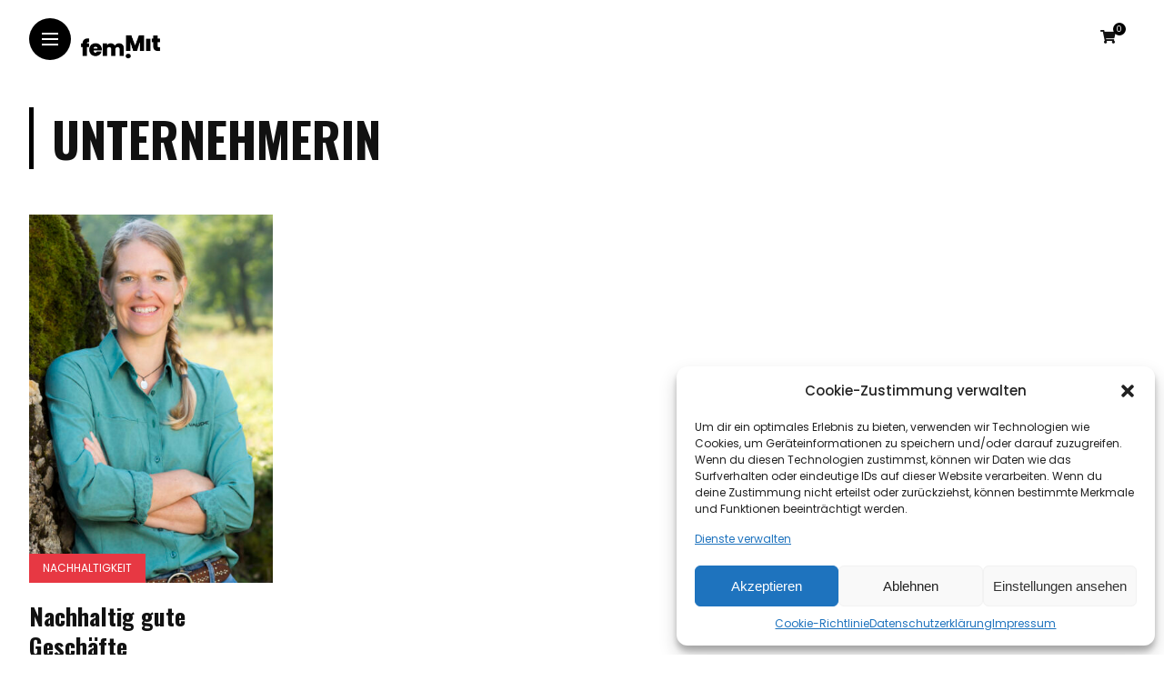

--- FILE ---
content_type: text/html; charset=UTF-8
request_url: https://femmit-mag.de/tag/unternehmerin/
body_size: 14056
content:
<!DOCTYPE html>
<html itemscope itemtype="http://schema.org/WebPage" prefix="og: http://ogp.me/ns#" lang="de">
<head>
    <meta charset="UTF-8">
    <meta http-equiv="X-UA-Compatible" content="IE=edge">
    <meta name="viewport" content="width=device-width, initial-scale=1">
    <link rel="profile" href="http://gmpg.org/xfn/11" />
    <link rel="pingback" href="https://femmit-mag.de/xmlrpc.php">
		
    <title>Unternehmerin &#8211; femMit</title>
<meta name='robots' content='max-image-preview:large' />
<link rel='dns-prefetch' href='//js.stripe.com' />
<link rel="alternate" type="application/rss+xml" title="femMit &raquo; Feed" href="https://femmit-mag.de/feed/" />
<link rel="alternate" type="application/rss+xml" title="femMit &raquo; Kommentar-Feed" href="https://femmit-mag.de/comments/feed/" />
<link rel="alternate" type="application/rss+xml" title="femMit &raquo; Unternehmerin Schlagwort-Feed" href="https://femmit-mag.de/tag/unternehmerin/feed/" />
<script type="text/javascript">
/* <![CDATA[ */
window._wpemojiSettings = {"baseUrl":"https:\/\/s.w.org\/images\/core\/emoji\/15.0.3\/72x72\/","ext":".png","svgUrl":"https:\/\/s.w.org\/images\/core\/emoji\/15.0.3\/svg\/","svgExt":".svg","source":{"concatemoji":"https:\/\/femmit-mag.de\/wp-includes\/js\/wp-emoji-release.min.js?ver=6.6.4"}};
/*! This file is auto-generated */
!function(i,n){var o,s,e;function c(e){try{var t={supportTests:e,timestamp:(new Date).valueOf()};sessionStorage.setItem(o,JSON.stringify(t))}catch(e){}}function p(e,t,n){e.clearRect(0,0,e.canvas.width,e.canvas.height),e.fillText(t,0,0);var t=new Uint32Array(e.getImageData(0,0,e.canvas.width,e.canvas.height).data),r=(e.clearRect(0,0,e.canvas.width,e.canvas.height),e.fillText(n,0,0),new Uint32Array(e.getImageData(0,0,e.canvas.width,e.canvas.height).data));return t.every(function(e,t){return e===r[t]})}function u(e,t,n){switch(t){case"flag":return n(e,"\ud83c\udff3\ufe0f\u200d\u26a7\ufe0f","\ud83c\udff3\ufe0f\u200b\u26a7\ufe0f")?!1:!n(e,"\ud83c\uddfa\ud83c\uddf3","\ud83c\uddfa\u200b\ud83c\uddf3")&&!n(e,"\ud83c\udff4\udb40\udc67\udb40\udc62\udb40\udc65\udb40\udc6e\udb40\udc67\udb40\udc7f","\ud83c\udff4\u200b\udb40\udc67\u200b\udb40\udc62\u200b\udb40\udc65\u200b\udb40\udc6e\u200b\udb40\udc67\u200b\udb40\udc7f");case"emoji":return!n(e,"\ud83d\udc26\u200d\u2b1b","\ud83d\udc26\u200b\u2b1b")}return!1}function f(e,t,n){var r="undefined"!=typeof WorkerGlobalScope&&self instanceof WorkerGlobalScope?new OffscreenCanvas(300,150):i.createElement("canvas"),a=r.getContext("2d",{willReadFrequently:!0}),o=(a.textBaseline="top",a.font="600 32px Arial",{});return e.forEach(function(e){o[e]=t(a,e,n)}),o}function t(e){var t=i.createElement("script");t.src=e,t.defer=!0,i.head.appendChild(t)}"undefined"!=typeof Promise&&(o="wpEmojiSettingsSupports",s=["flag","emoji"],n.supports={everything:!0,everythingExceptFlag:!0},e=new Promise(function(e){i.addEventListener("DOMContentLoaded",e,{once:!0})}),new Promise(function(t){var n=function(){try{var e=JSON.parse(sessionStorage.getItem(o));if("object"==typeof e&&"number"==typeof e.timestamp&&(new Date).valueOf()<e.timestamp+604800&&"object"==typeof e.supportTests)return e.supportTests}catch(e){}return null}();if(!n){if("undefined"!=typeof Worker&&"undefined"!=typeof OffscreenCanvas&&"undefined"!=typeof URL&&URL.createObjectURL&&"undefined"!=typeof Blob)try{var e="postMessage("+f.toString()+"("+[JSON.stringify(s),u.toString(),p.toString()].join(",")+"));",r=new Blob([e],{type:"text/javascript"}),a=new Worker(URL.createObjectURL(r),{name:"wpTestEmojiSupports"});return void(a.onmessage=function(e){c(n=e.data),a.terminate(),t(n)})}catch(e){}c(n=f(s,u,p))}t(n)}).then(function(e){for(var t in e)n.supports[t]=e[t],n.supports.everything=n.supports.everything&&n.supports[t],"flag"!==t&&(n.supports.everythingExceptFlag=n.supports.everythingExceptFlag&&n.supports[t]);n.supports.everythingExceptFlag=n.supports.everythingExceptFlag&&!n.supports.flag,n.DOMReady=!1,n.readyCallback=function(){n.DOMReady=!0}}).then(function(){return e}).then(function(){var e;n.supports.everything||(n.readyCallback(),(e=n.source||{}).concatemoji?t(e.concatemoji):e.wpemoji&&e.twemoji&&(t(e.twemoji),t(e.wpemoji)))}))}((window,document),window._wpemojiSettings);
/* ]]> */
</script>
<link rel='stylesheet' id='owl-carousel-css' href='https://femmit-mag.de/wp-content/themes/anymag/assets/css/owl.carousel.css?ver=2.3.4' type='text/css' media='all' />
<link rel='stylesheet' id='fontawesome-css' href='https://femmit-mag.de/wp-content/themes/anymag/assets/fonts/fontawesome-5.13.0/css/all.min.css?ver=5.13.0' type='text/css' media='all' />
<link rel='stylesheet' id='simplebar-css' href='https://femmit-mag.de/wp-content/themes/anymag/assets/css/simple-bar.css?ver=2.2.1' type='text/css' media='all' />
<link rel='stylesheet' id='interlace-css-css' href='https://femmit-mag.de/wp-content/themes/anymag/assets/css/interlace.css?ver=2.2.1' type='text/css' media='all' />
<link rel='stylesheet' id='anymag-main-css' href='https://femmit-mag.de/wp-content/themes/anymag/style.css?ver=1.0' type='text/css' media='all' />
<style id='anymag-main-inline-css' type='text/css'>
body,input,.button,.content-part .post-meta,.widget_recent_entries span,.sidebar ul li.cat-item,.list-date,.latest-posts-meta,.post-meta,.slider-list-meta,.sidebar .widget_recent_comments .recentcomments .url,input,select,textarea {font-family:Poppins;}body,#hidden-sidebar.active .widgets-side,.magcover,.post-format,#top-bar-right,.turn-left {background:#fff;} .searchform-overlay {background-color:rgba(255,255,255,0.95);}body p {font-size:15px;line-height:1.6em; letter-spacing:0px;}h1,h2,h3,h4,h5,h6,.widget_recent_entries ul li a,.widget_recent_comments ul li a,.sidebar .widget-title,.post-readmore a,.intro-line h1,.sidebar .recentcomments a {font-family:Oswald;color:#111111;}a,.post-content a,.sidebar a,.post-comments span.reply a,.sidebar .widget a,.sidebar .widget.widget_archive li a {color:#111111;}a:hover,.post-content a:hover,.sidebar a:hover,.post-comments span.reply a:hover,.sidebar .widget ul li a:hover,.sidebar .widget.widget_archive li a:hover {color:#999999;} .post-title,.post-title a {font-size:26px; font-weight:800; line-height:1.3em; letter-spacing:0px;} .slide-title,.slide-title h2 a {font-size:31px; font-weight:800; letter-spacing:0px;} .slide-item {height:382px; } .page-title,.post-header h1,.item-related h5 a,.entry-title,.random-ttl a,.feat-categ-item .content-part h5 a,.sidebar .widget_recent_entries ul li a,.sidebar .widget-content .img-button,.sidebar .widget_recent_comments .recentcomments > a,.sidebar .latest-posts .latest-posts-item a {font-weight:800; } .top-menu-button,#nav-wrapper .simplebar-track.simplebar-vertical {background:#000000;}#nav-wrapper .simplebar-scrollbar::before {background:#111111} .nav-panel {background:#f4f4f4;}#nav-wrapper .nav-menu li a,.slicknav_nav li a {font-family:Oswald;font-size:33px;font-weight:800; } .magcover,.f-width #site-header {width:44%;} .magcontent,.f-width.nav-open #footer {width:56%; } .magheader {width:56%; } .f-width.nav-open #main-area {margin-left:44%;} .cover-logo {width:35%; } .single .cover-logo {width:35%;} .overlay,.post-overlay {opacity:.0; background:#000000} .fold-shadow-right,.fold-shadow-left,.fold-shadow {opacity:.0} .nav-panel .fold-shadow-left {opacity:.0}#nav-wrapper .nav-menu li a,.sub-menu-toggle::after,#nav-wrapper ul.nav-menu ul a,.slicknav_nav a,#top-search a.search {color:#111111;}#nav-wrapper .nav-menu li a:hover,#nav-wrapper .nav-menu li a:hover:after,#topbar-social-links a:hover,.slicknav_nav a:hover,.sticky-social a:hover,.sticky-subscribe a:hover,.current-menu-item > a {color:#fff!important;}#nav-wrapper .nav-menu li a {background:linear-gradient(to bottom,transparent 62%,#000000 0) left bottom/0 400% no-repeat; }#nav-wrapper .current-menu-item > a {background:#000000!important; }body,.post-list-entry p,.post-entry .post-meta li,.post-content,.post-author,.thecomment p,.latest-posts-meta,#post-navigation span,.sidebar .widget_recent_comments ul,.widget_meta li a,.about-content,.sidebar .widget_recent_comments .recentcomments .url,.comment-text .date,.post-navigation span,.searchform-overlay p,.searchform-overlay .search-field,.searchform-overlay .search-button,input,select,.hidden-sidebar-button a.open-hidden-sidebar,textarea {color:#787878;} .post-content h1,.post-content h2,.post-content h3,.post-content h4,.post-content h5,.post-content h6,.post-content blockquote,.comment-text blockquote,blockquote::before,.post-title,.post-title a,.about-title,.page-title,.post-header h1,.random-ttl a,.feat-title a,.item-related h5 a,.about-title,.about-content h5,.entry-title,.post-readmore a,.category-box h1,#post-navigation h6,.header-social-links a,.postnav-noimage .navprev::after,.postnav-noimage .navnext::after,.sidebar .widget-title,.sidebar .latest-posts-text h4 a,.sidebar .widget_recent_entries a,.sidebar .recentcomments a,.sidebar .widget-content .img-button,.thecomment .comment-text h6.author,.thecomment .comment-text h6.author a,#respond h,label {color:#111111;} .post-title:hover,.post-title a:hover,.random-ttl a:hover,.feat-title a:hover,.post-readmore a:hover,.item-related h5 a:hover,.post-navigation a:hover h6,.sidebar .latest-posts .latest-posts-text h4 a:hover,.sidebar .widget_recent_entries ul li a:hover,.sidebar #recentcomments li a:hover,.header-social-links a:hover {color:#999999;} .post-item .image-part,.owl-stage-outer,.random-image,.feat-categ-item .image-part,.category-wid .category-img,.about-img{border-radius:0px; } .post-item .image-part,.post-list .post-item .image-part {height:405px; } .entry-title {font-size:64px;line-height:1em; letter-spacing:1px; } .underline a {background:linear-gradient(to bottom,transparent 62%,#e73843 0) left bottom/0 20% no-repeat; } .section-title h4,.author-content {border-left:3px solid #000000; }content-part .post-meta,.content-part .post-meta a,.post-meta li,.post-meta li span,.post-entry .post-meta a,.widget-date {color:#111111;}ul.post-meta li:not(:last-child)::after {background:#000000;} .content-part .post-meta a:hover,.sidebar .widget .tagcloud a:hover,.post-tags a:hover,.post-entry .post-meta a:hover {color:#999999;} .owl-prev:hover i,.owl-next:hover i,.widget li > .narrow i,.error404 h1 span,.intro-line h1 i,.intro-line h1 b,.intro-line h1 em,.intro-line h1 strong {color:#000000;} .post-categs-box .categ a,.single-categs-box .categ a {background:#e73843;} .post-categs .categ a,.single-categs .categ a,.sidebar ul li.cat-item a,.sidebar ul li.cat-item a:hover {color:#e73843;}blockquote {border-left:3px solid #000000; } .category-box h1 {border-left:5px solid #000000; } .post-format {color:#e73843; } .post-tags a,.sidebar .widget .tagcloud a {background:#f2f2f2!important; color:#787878!important; } .post-readmore i,.post-comments .reply i {color:#e73843!important; } .related-posts-cover-title h4 {border-bottom:3px solid #000000; } .sidebar .widget-title,.random-posts-title h3 {border-left:3px solid #000000; } .wp-block-search button,input[type='submit'],input.button {font-family:Oswald;background:#e73843!important; color:#fff!important; } .wp-block-search button:hover,input[type="submit"]:hover,input.button:hover {background:#e73843!important; color:#ffffff!important; } .wp-block-button a.wp-block-button__link {background-color:#e73843; color:#ffffff; border:2px solid #e73843; } .wp-block-button.is-style-outline a.wp-block-button__link {border:2px solid #e73843; } .wp-block-button a.wp-block-button__link:hover,.wp-block-button.is-style-outline a.wp-block-button__link:hover {background-color:#e73843; color:#ffffff; border:2px solid #e73843; } .pagination .page-numbers.current,.pagination-post > span {background:#e73843; color:#ffffff; } .navigation.pagination .nav-links a {background:#eeeeee; color:#787878; } .navigation.pagination .nav-links a:hover {background:#e8e8e8; color:#111111; } .intro-line {width:57%;} .intro-line h1 {font-size:26px; }#footer {background:#fafafa;}#footer,#footer-copyright {color:#989898;}#footer a {color:#111111;}#footer a:hover {color:#989898!important;} .single-product.woocommerce #site-header {width:44%;} .woocommerce ul.product_list_widget li a,.woocommerce .comment-respond .comment-reply-title,.woocommerce table.shop_table td.product-name a,.woocommerce ul.product_list_widget li a,.woocommerce .comment-respond .comment-reply-title,.woocommerce table.shop_table td.product-name,.woocommerce table.shop_table td.product-name a {font-family:Oswald;} .woocommerce table.shop_table td.product-name a,.woocommerce-checkout label,.woocommerce table.shop_table td.product-name,.woocommerce table.shop_table td.product-name a,.woocommerce table.shop_table tfoot td,.woocommerce-cart table.shop_table td.product-subtotal .amount,.woocommerce-Price-amount .amount,.order-total .amount,.woocommerce form .form-row label,.woocommerce-MyAccount-navigation-link a{color:#111111;} .woocommerce-MyAccount-navigation-link .is-active a {color:#000000!important; } .woocommerce ul.products li.product .price,.woocommerce div.product p.price,.woocommerce .product-remove a.remove,.cart-subtotal .amount,.cart-contents i {color:#111111!important;} .woocommerce .product-item .product-image{border-radius:0px; } .cart-contents .cart-count,.woocommerce span.onsale {background:#000000!important; } .woocommerce ul.products li.product .button:hover,.woocommerce div.product form.cart .button:hover {background:#e73843!important;color:#ffffff!important;} .woocommerce .star-rating {color:#000000!important; } .woocommerce .widget_price_filter .ui-slider .ui-slider-handle {background-color:#000000!important; } .woocommerce-page.woocommerce ul.products li.product .button,.woocommerce-page.woocommerce-cart .wc-proceed-to-checkout a.checkout-button,.woocommerce-page.woocommerce div.product form.cart .button,.woocommerce #payment #place_order,.woocommerce a.button {background:#e73843!important; border:1px solid #e73843!important; color:#fff!important; } .woocommerce a.button:hover,.woocommerce #respond input#submit.alt:hover,.woocommerce a.button.alt:hover,.woocommerce button.button.alt:hover,.woocommerce input.button.alt:hover,.woocommerce-page.woocommerce ul.products li.product .button:hover,.woocommerce button.button:hover {background:#e73843!important;border:1px solid #e73843!important; color:#ffffff!important;} .woocommerce-page .woocommerce a.button,.woocommerce-page .woocommerce button.button,.woocommerce-page .woocommerce input.button {border:1px solid #e73843!important; } .woocommerce .product-title a,.woocommerce .loop-product-title a h6,.woocommerce div.product .product_title,.woocommerce-MyAccount-navigation-link a {color:#111111;} .woocommerce .product-title a:hover,.woocommerce .loop-product-title a h6:hover,.woocommerce .product-name a:hover.woocommerce-MyAccount-navigation-link a:hover {color:#999999;} .woocommerce button,.woocommerce .cart .button,.woocommerce .cart input.button,.woocommerce .comment-reply-title {font-family:Poppins!important;} .woocommerce div.product .woocommerce-tabs ul.tabs li.active {border-bottom:3px solid #e73843!important;} .select2-container--default .select2-selection--single .select2-selection__rendered,.woocommerce-info,.woocommerce table.shop_table th,.woocommerce div.product .woocommerce-tabs ul.tabs li a {color:#787878!important;} .woocommerce-message::before,.woocommerce-error::before,.woocommerce-info::before {color:#e73843!important; } .woocommerce table.shop_table th,.woocommerce-tabs ul.tabs li.active a,.woocommerce div.product .woocommerce-tabs ul.tabs li.active a {color:#111111!important;} .select2-container--default,.select2-selection--single,.select2-selection__rendered,select2-dropdown,.select2-dropdown--below {background:#fff!important;} .woocommerce nav.woocommerce-pagination ul li span.current {background:#e73843!important; color:#ffffff!important; } .woocommerce nav.woocommerce-pagination ul li a {background:#eeeeee!important; color:#787878!important; } .woocommerce nav.woocommerce-pagination ul li a:hover {background:#e8e8e8!important; color:#111111!important; }
</style>
<link rel='stylesheet' id='anymag-responsive-css' href='https://femmit-mag.de/wp-content/themes/anymag/assets/css/responsive.css?ver=1.0' type='text/css' media='all' />
<link rel='stylesheet' id='widgets-fonts-css' href='https://femmit-mag.de/wp-content/uploads/fonts/0c4938efaee750dba1b3474ad2571ad3/font.css?v=1667341375' type='text/css' media='all' />
<link rel='stylesheet' id='sbi_styles-css' href='https://femmit-mag.de/wp-content/plugins/instagram-feed/css/sbi-styles.min.css?ver=6.5.0' type='text/css' media='all' />
<style id='wp-emoji-styles-inline-css' type='text/css'>

	img.wp-smiley, img.emoji {
		display: inline !important;
		border: none !important;
		box-shadow: none !important;
		height: 1em !important;
		width: 1em !important;
		margin: 0 0.07em !important;
		vertical-align: -0.1em !important;
		background: none !important;
		padding: 0 !important;
	}
</style>
<link rel='stylesheet' id='wp-block-library-css' href='https://femmit-mag.de/wp-includes/css/dist/block-library/style.min.css?ver=6.6.4' type='text/css' media='all' />
<style id='classic-theme-styles-inline-css' type='text/css'>
/*! This file is auto-generated */
.wp-block-button__link{color:#fff;background-color:#32373c;border-radius:9999px;box-shadow:none;text-decoration:none;padding:calc(.667em + 2px) calc(1.333em + 2px);font-size:1.125em}.wp-block-file__button{background:#32373c;color:#fff;text-decoration:none}
</style>
<style id='global-styles-inline-css' type='text/css'>
:root{--wp--preset--aspect-ratio--square: 1;--wp--preset--aspect-ratio--4-3: 4/3;--wp--preset--aspect-ratio--3-4: 3/4;--wp--preset--aspect-ratio--3-2: 3/2;--wp--preset--aspect-ratio--2-3: 2/3;--wp--preset--aspect-ratio--16-9: 16/9;--wp--preset--aspect-ratio--9-16: 9/16;--wp--preset--color--black: #000000;--wp--preset--color--cyan-bluish-gray: #abb8c3;--wp--preset--color--white: #ffffff;--wp--preset--color--pale-pink: #f78da7;--wp--preset--color--vivid-red: #cf2e2e;--wp--preset--color--luminous-vivid-orange: #ff6900;--wp--preset--color--luminous-vivid-amber: #fcb900;--wp--preset--color--light-green-cyan: #7bdcb5;--wp--preset--color--vivid-green-cyan: #00d084;--wp--preset--color--pale-cyan-blue: #8ed1fc;--wp--preset--color--vivid-cyan-blue: #0693e3;--wp--preset--color--vivid-purple: #9b51e0;--wp--preset--gradient--vivid-cyan-blue-to-vivid-purple: linear-gradient(135deg,rgba(6,147,227,1) 0%,rgb(155,81,224) 100%);--wp--preset--gradient--light-green-cyan-to-vivid-green-cyan: linear-gradient(135deg,rgb(122,220,180) 0%,rgb(0,208,130) 100%);--wp--preset--gradient--luminous-vivid-amber-to-luminous-vivid-orange: linear-gradient(135deg,rgba(252,185,0,1) 0%,rgba(255,105,0,1) 100%);--wp--preset--gradient--luminous-vivid-orange-to-vivid-red: linear-gradient(135deg,rgba(255,105,0,1) 0%,rgb(207,46,46) 100%);--wp--preset--gradient--very-light-gray-to-cyan-bluish-gray: linear-gradient(135deg,rgb(238,238,238) 0%,rgb(169,184,195) 100%);--wp--preset--gradient--cool-to-warm-spectrum: linear-gradient(135deg,rgb(74,234,220) 0%,rgb(151,120,209) 20%,rgb(207,42,186) 40%,rgb(238,44,130) 60%,rgb(251,105,98) 80%,rgb(254,248,76) 100%);--wp--preset--gradient--blush-light-purple: linear-gradient(135deg,rgb(255,206,236) 0%,rgb(152,150,240) 100%);--wp--preset--gradient--blush-bordeaux: linear-gradient(135deg,rgb(254,205,165) 0%,rgb(254,45,45) 50%,rgb(107,0,62) 100%);--wp--preset--gradient--luminous-dusk: linear-gradient(135deg,rgb(255,203,112) 0%,rgb(199,81,192) 50%,rgb(65,88,208) 100%);--wp--preset--gradient--pale-ocean: linear-gradient(135deg,rgb(255,245,203) 0%,rgb(182,227,212) 50%,rgb(51,167,181) 100%);--wp--preset--gradient--electric-grass: linear-gradient(135deg,rgb(202,248,128) 0%,rgb(113,206,126) 100%);--wp--preset--gradient--midnight: linear-gradient(135deg,rgb(2,3,129) 0%,rgb(40,116,252) 100%);--wp--preset--font-size--small: 13px;--wp--preset--font-size--medium: 20px;--wp--preset--font-size--large: 36px;--wp--preset--font-size--x-large: 42px;--wp--preset--spacing--20: 0.44rem;--wp--preset--spacing--30: 0.67rem;--wp--preset--spacing--40: 1rem;--wp--preset--spacing--50: 1.5rem;--wp--preset--spacing--60: 2.25rem;--wp--preset--spacing--70: 3.38rem;--wp--preset--spacing--80: 5.06rem;--wp--preset--shadow--natural: 6px 6px 9px rgba(0, 0, 0, 0.2);--wp--preset--shadow--deep: 12px 12px 50px rgba(0, 0, 0, 0.4);--wp--preset--shadow--sharp: 6px 6px 0px rgba(0, 0, 0, 0.2);--wp--preset--shadow--outlined: 6px 6px 0px -3px rgba(255, 255, 255, 1), 6px 6px rgba(0, 0, 0, 1);--wp--preset--shadow--crisp: 6px 6px 0px rgba(0, 0, 0, 1);}:where(.is-layout-flex){gap: 0.5em;}:where(.is-layout-grid){gap: 0.5em;}body .is-layout-flex{display: flex;}.is-layout-flex{flex-wrap: wrap;align-items: center;}.is-layout-flex > :is(*, div){margin: 0;}body .is-layout-grid{display: grid;}.is-layout-grid > :is(*, div){margin: 0;}:where(.wp-block-columns.is-layout-flex){gap: 2em;}:where(.wp-block-columns.is-layout-grid){gap: 2em;}:where(.wp-block-post-template.is-layout-flex){gap: 1.25em;}:where(.wp-block-post-template.is-layout-grid){gap: 1.25em;}.has-black-color{color: var(--wp--preset--color--black) !important;}.has-cyan-bluish-gray-color{color: var(--wp--preset--color--cyan-bluish-gray) !important;}.has-white-color{color: var(--wp--preset--color--white) !important;}.has-pale-pink-color{color: var(--wp--preset--color--pale-pink) !important;}.has-vivid-red-color{color: var(--wp--preset--color--vivid-red) !important;}.has-luminous-vivid-orange-color{color: var(--wp--preset--color--luminous-vivid-orange) !important;}.has-luminous-vivid-amber-color{color: var(--wp--preset--color--luminous-vivid-amber) !important;}.has-light-green-cyan-color{color: var(--wp--preset--color--light-green-cyan) !important;}.has-vivid-green-cyan-color{color: var(--wp--preset--color--vivid-green-cyan) !important;}.has-pale-cyan-blue-color{color: var(--wp--preset--color--pale-cyan-blue) !important;}.has-vivid-cyan-blue-color{color: var(--wp--preset--color--vivid-cyan-blue) !important;}.has-vivid-purple-color{color: var(--wp--preset--color--vivid-purple) !important;}.has-black-background-color{background-color: var(--wp--preset--color--black) !important;}.has-cyan-bluish-gray-background-color{background-color: var(--wp--preset--color--cyan-bluish-gray) !important;}.has-white-background-color{background-color: var(--wp--preset--color--white) !important;}.has-pale-pink-background-color{background-color: var(--wp--preset--color--pale-pink) !important;}.has-vivid-red-background-color{background-color: var(--wp--preset--color--vivid-red) !important;}.has-luminous-vivid-orange-background-color{background-color: var(--wp--preset--color--luminous-vivid-orange) !important;}.has-luminous-vivid-amber-background-color{background-color: var(--wp--preset--color--luminous-vivid-amber) !important;}.has-light-green-cyan-background-color{background-color: var(--wp--preset--color--light-green-cyan) !important;}.has-vivid-green-cyan-background-color{background-color: var(--wp--preset--color--vivid-green-cyan) !important;}.has-pale-cyan-blue-background-color{background-color: var(--wp--preset--color--pale-cyan-blue) !important;}.has-vivid-cyan-blue-background-color{background-color: var(--wp--preset--color--vivid-cyan-blue) !important;}.has-vivid-purple-background-color{background-color: var(--wp--preset--color--vivid-purple) !important;}.has-black-border-color{border-color: var(--wp--preset--color--black) !important;}.has-cyan-bluish-gray-border-color{border-color: var(--wp--preset--color--cyan-bluish-gray) !important;}.has-white-border-color{border-color: var(--wp--preset--color--white) !important;}.has-pale-pink-border-color{border-color: var(--wp--preset--color--pale-pink) !important;}.has-vivid-red-border-color{border-color: var(--wp--preset--color--vivid-red) !important;}.has-luminous-vivid-orange-border-color{border-color: var(--wp--preset--color--luminous-vivid-orange) !important;}.has-luminous-vivid-amber-border-color{border-color: var(--wp--preset--color--luminous-vivid-amber) !important;}.has-light-green-cyan-border-color{border-color: var(--wp--preset--color--light-green-cyan) !important;}.has-vivid-green-cyan-border-color{border-color: var(--wp--preset--color--vivid-green-cyan) !important;}.has-pale-cyan-blue-border-color{border-color: var(--wp--preset--color--pale-cyan-blue) !important;}.has-vivid-cyan-blue-border-color{border-color: var(--wp--preset--color--vivid-cyan-blue) !important;}.has-vivid-purple-border-color{border-color: var(--wp--preset--color--vivid-purple) !important;}.has-vivid-cyan-blue-to-vivid-purple-gradient-background{background: var(--wp--preset--gradient--vivid-cyan-blue-to-vivid-purple) !important;}.has-light-green-cyan-to-vivid-green-cyan-gradient-background{background: var(--wp--preset--gradient--light-green-cyan-to-vivid-green-cyan) !important;}.has-luminous-vivid-amber-to-luminous-vivid-orange-gradient-background{background: var(--wp--preset--gradient--luminous-vivid-amber-to-luminous-vivid-orange) !important;}.has-luminous-vivid-orange-to-vivid-red-gradient-background{background: var(--wp--preset--gradient--luminous-vivid-orange-to-vivid-red) !important;}.has-very-light-gray-to-cyan-bluish-gray-gradient-background{background: var(--wp--preset--gradient--very-light-gray-to-cyan-bluish-gray) !important;}.has-cool-to-warm-spectrum-gradient-background{background: var(--wp--preset--gradient--cool-to-warm-spectrum) !important;}.has-blush-light-purple-gradient-background{background: var(--wp--preset--gradient--blush-light-purple) !important;}.has-blush-bordeaux-gradient-background{background: var(--wp--preset--gradient--blush-bordeaux) !important;}.has-luminous-dusk-gradient-background{background: var(--wp--preset--gradient--luminous-dusk) !important;}.has-pale-ocean-gradient-background{background: var(--wp--preset--gradient--pale-ocean) !important;}.has-electric-grass-gradient-background{background: var(--wp--preset--gradient--electric-grass) !important;}.has-midnight-gradient-background{background: var(--wp--preset--gradient--midnight) !important;}.has-small-font-size{font-size: var(--wp--preset--font-size--small) !important;}.has-medium-font-size{font-size: var(--wp--preset--font-size--medium) !important;}.has-large-font-size{font-size: var(--wp--preset--font-size--large) !important;}.has-x-large-font-size{font-size: var(--wp--preset--font-size--x-large) !important;}
:where(.wp-block-post-template.is-layout-flex){gap: 1.25em;}:where(.wp-block-post-template.is-layout-grid){gap: 1.25em;}
:where(.wp-block-columns.is-layout-flex){gap: 2em;}:where(.wp-block-columns.is-layout-grid){gap: 2em;}
:root :where(.wp-block-pullquote){font-size: 1.5em;line-height: 1.6;}
</style>
<link rel='stylesheet' id='contact-form-7-css' href='https://femmit-mag.de/wp-content/plugins/contact-form-7/includes/css/styles.css?ver=5.9.8' type='text/css' media='all' />
<link rel='stylesheet' id='wpedon-css' href='https://femmit-mag.de/wp-content/plugins/easy-paypal-donation//assets/css/wpedon.css?ver=1.4.2' type='text/css' media='all' />
<link rel='stylesheet' id='woocommerce-layout-css' href='https://femmit-mag.de/wp-content/plugins/woocommerce/assets/css/woocommerce-layout.css?ver=9.0.2' type='text/css' media='all' />
<link rel='stylesheet' id='woocommerce-smallscreen-css' href='https://femmit-mag.de/wp-content/plugins/woocommerce/assets/css/woocommerce-smallscreen.css?ver=9.0.2' type='text/css' media='only screen and (max-width: 768px)' />
<link rel='stylesheet' id='woocommerce-general-css' href='https://femmit-mag.de/wp-content/plugins/woocommerce/assets/css/woocommerce.css?ver=9.0.2' type='text/css' media='all' />
<style id='woocommerce-inline-inline-css' type='text/css'>
.woocommerce form .form-row .required { visibility: visible; }
</style>
<link rel='stylesheet' id='wp-job-manager-job-listings-css' href='https://femmit-mag.de/wp-content/plugins/wp-job-manager/assets/dist/css/job-listings.css?ver=598383a28ac5f9f156e4' type='text/css' media='all' />
<link rel='stylesheet' id='cmplz-general-css' href='https://femmit-mag.de/wp-content/plugins/complianz-gdpr/assets/css/cookieblocker.min.css?ver=1720007888' type='text/css' media='all' />
<link rel='stylesheet' id='google-fonts-anymag-css' href='https://femmit-mag.de/wp-content/uploads/fonts/06c2c6b8dae2831a83b45404ff2173c2/font.css?v=1667341378' type='text/css' media='all' />
<link rel='stylesheet' id='anymag-woocommerce-css' href='https://femmit-mag.de/wp-content/themes/anymag/assets/css/woocommerce.css?ver=1.0' type='text/css' media='all' />
<link rel='stylesheet' id='newsletter-css' href='https://femmit-mag.de/wp-content/plugins/newsletter/style.css?ver=8.4.7' type='text/css' media='all' />
<link rel='stylesheet' id='woocommerce-gzd-layout-css' href='https://femmit-mag.de/wp-content/plugins/woocommerce-germanized/build/static/layout-styles.css?ver=3.17.4' type='text/css' media='all' />
<style id='woocommerce-gzd-layout-inline-css' type='text/css'>
.woocommerce-checkout .shop_table { background-color: #eeeeee; } .product p.deposit-packaging-type { font-size: 1.25em !important; } p.woocommerce-shipping-destination { display: none; }
                .wc-gzd-nutri-score-value-a {
                    background: url(https://femmit-mag.de/wp-content/plugins/woocommerce-germanized/assets/images/nutri-score-a.svg) no-repeat;
                }
                .wc-gzd-nutri-score-value-b {
                    background: url(https://femmit-mag.de/wp-content/plugins/woocommerce-germanized/assets/images/nutri-score-b.svg) no-repeat;
                }
                .wc-gzd-nutri-score-value-c {
                    background: url(https://femmit-mag.de/wp-content/plugins/woocommerce-germanized/assets/images/nutri-score-c.svg) no-repeat;
                }
                .wc-gzd-nutri-score-value-d {
                    background: url(https://femmit-mag.de/wp-content/plugins/woocommerce-germanized/assets/images/nutri-score-d.svg) no-repeat;
                }
                .wc-gzd-nutri-score-value-e {
                    background: url(https://femmit-mag.de/wp-content/plugins/woocommerce-germanized/assets/images/nutri-score-e.svg) no-repeat;
                }
            
</style>
<script type="text/javascript" src="https://femmit-mag.de/wp-includes/js/jquery/jquery.min.js?ver=3.7.1" id="jquery-core-js"></script>
<script type="text/javascript" src="https://femmit-mag.de/wp-includes/js/jquery/jquery-migrate.min.js?ver=3.4.1" id="jquery-migrate-js"></script>
<script type="text/javascript" id="sumosubscriptions-single-product-page-js-extra">
/* <![CDATA[ */
var sumosubscriptions_single_product_page = {"wp_ajax_url":"https:\/\/femmit-mag.de\/wp-admin\/admin-ajax.php","get_product_nonce":"48f286515b","get_variation_nonce":"10323f413e","product_id":"0","product_type":"","default_add_to_cart_text":"Add to cart","variation_data_template":"from-woocommerce"};
/* ]]> */
</script>
<script type="text/javascript" src="https://femmit-mag.de/wp-content/plugins/sumosubscriptions/assets/js/frontend/single-product-page.js?ver=12.6" id="sumosubscriptions-single-product-page-js"></script>
<script type="text/javascript" src="https://femmit-mag.de/wp-content/plugins/woocommerce/assets/js/jquery-blockui/jquery.blockUI.min.js?ver=2.7.0-wc.9.0.2" id="jquery-blockui-js" defer="defer" data-wp-strategy="defer"></script>
<script type="text/javascript" id="wc-add-to-cart-js-extra">
/* <![CDATA[ */
var wc_add_to_cart_params = {"ajax_url":"\/wp-admin\/admin-ajax.php","wc_ajax_url":"\/?wc-ajax=%%endpoint%%","i18n_view_cart":"Warenkorb anzeigen","cart_url":"https:\/\/femmit-mag.de\/warenkorb\/","is_cart":"","cart_redirect_after_add":"no"};
/* ]]> */
</script>
<script type="text/javascript" src="https://femmit-mag.de/wp-content/plugins/woocommerce/assets/js/frontend/add-to-cart.min.js?ver=9.0.2" id="wc-add-to-cart-js" defer="defer" data-wp-strategy="defer"></script>
<script type="text/javascript" src="https://femmit-mag.de/wp-content/plugins/woocommerce/assets/js/js-cookie/js.cookie.min.js?ver=2.1.4-wc.9.0.2" id="js-cookie-js" defer="defer" data-wp-strategy="defer"></script>
<script type="text/javascript" id="woocommerce-js-extra">
/* <![CDATA[ */
var woocommerce_params = {"ajax_url":"\/wp-admin\/admin-ajax.php","wc_ajax_url":"\/?wc-ajax=%%endpoint%%"};
/* ]]> */
</script>
<script type="text/javascript" src="https://femmit-mag.de/wp-content/plugins/woocommerce/assets/js/frontend/woocommerce.min.js?ver=9.0.2" id="woocommerce-js" defer="defer" data-wp-strategy="defer"></script>
<link rel="https://api.w.org/" href="https://femmit-mag.de/wp-json/" /><link rel="alternate" title="JSON" type="application/json" href="https://femmit-mag.de/wp-json/wp/v2/tags/700" /><link rel="EditURI" type="application/rsd+xml" title="RSD" href="https://femmit-mag.de/xmlrpc.php?rsd" />
<meta name="generator" content="WordPress 6.6.4" />
<meta name="generator" content="WooCommerce 9.0.2" />
<style type='text/css'>
				iframe.pvfw-pdf-viewer-frame{
					max-width: 100%;
					border: 0px;
				}</style>
<!-- Begin webZunder Plugin -->
<link rel="canonical" href="https://femmit-mag.de" />
<meta name="description" content="femMit-Magazin - Gesellschaftsmagazin für ein neues Miteinander"/>
<meta name="keywords" content="femMit, Magazin, Empowerment, Vorbilder, Mut, Print, Zeitschrift, Politik, Medien, Frauen, Männer, Familien, Gesellschaft, Frauen, Arbeitswelt, Finanzen, Transformation, Veränderung, Chance, Change, Shift, Workload, Gesellschaft, Gesellschaftsmagazin"/>

<!-- Open Graph -->
<meta property="og:title" content="femMit"/>
<meta property="og:description" content="femMit-Magazin - Gesellschaftsmagazin für ein neues Miteinander"/>
<meta property="og:image" content="https://femmit-mag.de/wp-content/uploads/2023/11/1173-femMit-Mag-07-titel-e1701243952725.png"/>
<meta property="og:url" content="https://femmit-mag.de" />
<meta property="og:site_name" content="femMit"/>
<meta property="og:locale" content="de"/>
<meta property="og:type" content="article"/>

<!-- Google Stuff -->
<meta itemprop="name" content="femMit">
<meta itemprop="description" content="femMit-Magazin - Gesellschaftsmagazin für ein neues Miteinander">
<meta itemprop="image" content="https://femmit-mag.de/wp-content/uploads/2023/11/1173-femMit-Mag-07-titel-e1701243952725.png">

<!-- End -->

			<style>.cmplz-hidden {
					display: none !important;
				}</style>	<noscript><style>.woocommerce-product-gallery{ opacity: 1 !important; }</style></noscript>
	<script>window.tnp_woocommerce_label = 'Zum Newsletter anmelden';window.tnp_woocommerce_checked = false;</script><link rel="icon" href="https://femmit-mag.de/wp-content/uploads/2021/01/cropped-icon-1-32x32.png" sizes="32x32" />
<link rel="icon" href="https://femmit-mag.de/wp-content/uploads/2021/01/cropped-icon-1-192x192.png" sizes="192x192" />
<link rel="apple-touch-icon" href="https://femmit-mag.de/wp-content/uploads/2021/01/cropped-icon-1-180x180.png" />
<meta name="msapplication-TileImage" content="https://femmit-mag.de/wp-content/uploads/2021/01/cropped-icon-1-270x270.png" />
		<style type="text/css" id="wp-custom-css">
			.na5108shopform .row { display: flex; flex-wrap: wrap; }
.na5108shopform [class*="col-"] { padding-left: 15px; padding-right:15px; max-width: 100%; }

.col-1 { width: calc(8.33333% - 30px); }
.col-2 { width: calc(16.66667% - 30px); }
.col-3 { width: calc(25% - 30px); }
.col-4 { width: calc(33.33333% - 30px); }
.col-5 { width: calc(41.66667% - 30px); }
.col-6 { width: calc(50% - 30px); }
.col-7 { width: calc(58.33333% - 30px); }
.col-8 { width: calc(66.66667% - 30px); }
.col-9 { width: calc(75% - 30px); }
.col-10 { width: calc(83.33333% - 30px); }
.col-11 { width: calc(91.66667% - 30px); }
.col-12 { width: calc(100% - 30px); }
@media (min-width: 768px) {
.col-md-1 { width: calc(8.33333% - 30px); }
.col-md-2 { width: calc(16.66667% - 30px); }
.col-md-3 { width: calc(25% - 30px); }
.col-md-4 { width: calc(33.33333% - 30px); }
.col-md-5 { width: calc(41.66667% - 30px); }
.col-md-6 { width: calc(50% - 30px); }
.col-md-7 { width: calc(58.33333% - 30px); }
.col-md-8 { width: calc(66.66667% - 30px); }
.col-md-9 { width: calc(75% - 30px); }
.col-md-10 { width: calc(83.33333% - 30px); }
.col-md-11 { width: calc(91.66667% - 30px); }
.col-md-12 { width: calc(100% - 30px); }
}

.woocommerce .woocommerce-Price-amount {
	float: initial;
}
.woocommerce table.shop_table .product-price {
	text-align: end;
}

/* Remove "Continue shopping"-Button */
.woocommerce-cart-form .woocommerce-cart-form__contents .actions a.button {
	display: none !important;
}

/* Change styling of "Buy now"-Button */
.woocommerce-checkout .woocommerce-checkout-review-order .wc-gzd-order-submit .wc-gzd-place-order button {
	font-size: 1rem;
	color: #fff;
	background-color: #e73843;
	border-radius: 0;	
}
.woocommerce-checkout .woocommerce-checkout-review-order .wc-gzd-order-submit .wc-gzd-place-order button:hover {
	color: #989898 !important;
}

/* Checkout-Page Newsletter Checkbox */
.woocommerce .woocommerce-checkout .tnp-nl-checkout.form-row {
	margin-bottom: 1rem;
}
.woocommerce .woocommerce-checkout .tnp-nl-checkout.form-row .tnp-nl-checkout-label {
	font-size: 1rem;
}
.woocommerce .woocommerce-checkout .tnp-nl-checkout.form-row .input-checkbox {
	display: inline-block;
}

#footer-copyright a:first-child {
	display: block;
	max-width: 15rem;
	background: #e73843;
	padding: 1rem;
	margin: .5rem auto 1rem auto;
	font-size: 1rem;
	color: #ffffff;
	text-decoration: none;
}
#footer-copyright a:first-child:hover {
	color: #989898 !important;
}

@media only screen and (min-width: 961px) {
	.single-job_listing .magcover,
	.single-job_listing .magcontent{
		width: 100%;
	}
	.single-job_listing .magcover{
		position: initial;
	}
	.single-job_listing .magcover .cover-logo{
		text-align: left;
	}
	.single-job_listing .magcover .cover-logo img{
		max-height: 4rem;
		width: auto;
	}
	
	.single-job_listing .magcover .single-post-image,
	.single-job_listing .magcover .overlay,
	.single-job_listing .magcover .social-share-cover,
	.single-job_listing .magcover .post-navigation,
	.single-job_listing .magcover .fold-shadow-left{
	display: none
	}
	.single-job_listing .magcover,
	.single-job_listing .magcover .cover-content,
	.single-job_listing .magcover .cover-wrap{
		height: initial;
	}
	.single-job_listing .magcover {
		min-height: initial;
	}
	
}

@media only screen and (max-width: 960px) {
	
	
	.single-job_listing .magcover .single-post-image,
	.single-job_listing .magcover .social-share-cover,
	.single-job_listing .magcover .post-navigation,
	.single-job_listing .magcover .fold-shadow-left{
	display: none
	}
	.single-job_listing .magcover .cover-content,
	.single-job_listing .magcover .cover-wrap{
		height: initial;
	}
	.single-job_listing .magcover {
		min-height: 5.5rem;
		height: initial;
	}
	
}		</style>
		</head>

<body data-cmplz=2 class="archive tag tag-unternehmerin tag-700 wp-custom-logo theme-anymag woocommerce-no-js anymag">

  <div class="site-wrapper f-width">
  <div class="magheader">
    <header id="site-header">
  
  <div class="top-menu-button">
    <a href="#" class="open-hidden-menu">
      <span class="bar-1"></span>
      <span class="bar-2"></span>
      <span class="bar-3"></span>
    </a>
  </div>

  <div class="top-logo">
        <a href="https://femmit-mag.de/"><img src="https://femmit-mag.de/wp-content/uploads/2022/11/femMit_logo.png" alt="femMit" /></a>
     
  </div>
  
  <div class="nav-panel">
    <div class="fold-shadow-left"></div>
    <div class="nav-header">
      <div class="menu-logo">
                <a href="https://femmit-mag.de/"><img src="https://femmit-mag.de/wp-content/uploads/2022/11/femMit_logo.png" alt="femMit" /></a>
         
      </div>
              <div class="wc-shopping-cart">
                  <a class="cart-contents" href="https://femmit-mag.de/warenkorb/" title="View your shopping cart"><i class="fas fa-shopping-cart"></i><span class="cart-count">0</span>          </a>
        </div>
          </div>
    <div id="nav-wrapper" data-simplebar>
      <div class="menu-main-menu-container"><ul id="menu-main-menu" class="nav-menu"><li id="menu-item-1256" class="menu-item menu-item-type-custom menu-item-object-custom menu-item-1256"><a href="http://www.femMit-mag.de">Startseite</a></li>
<li id="menu-item-263" class="menu-item menu-item-type-post_type menu-item-object-page menu-item-263"><a href="https://femmit-mag.de/ueber_femmit/">Über femMit</a></li>
<li id="menu-item-3540" class="menu-item menu-item-type-post_type menu-item-object-page menu-item-3540"><a href="https://femmit-mag.de/redaktion/">Redaktion</a></li>
<li id="menu-item-3071" class="menu-item menu-item-type-custom menu-item-object-custom menu-item-3071"><a href="https://femmit-mag.de/newsletter/">Newsletter</a></li>
<li id="menu-item-1709" class="menu-item menu-item-type-post_type menu-item-object-page menu-item-1709"><a href="https://femmit-mag.de/?page_id=1569">Shop &#8211; Heft kaufen</a></li>
<li id="menu-item-544" class="menu-item menu-item-type-post_type menu-item-object-page menu-item-544"><a href="https://femmit-mag.de/kontakt/">Kontakt</a></li>
<li id="menu-item-1250" class="menu-item menu-item-type-post_type menu-item-object-page menu-item-has-children menu-item-1250"><a href="https://femmit-mag.de/impressum/">Impressum</a><span class="sub-menu-toggle"></span>
<ul class="sub-menu">
	<li id="menu-item-1247" class="menu-item menu-item-type-post_type menu-item-object-page menu-item-1247"><a href="https://femmit-mag.de/allgemeine-geschaeftsbedingungen-mit-kundeninformationen/">Allgemeine Geschäftsbedingungen mit Kundeninformationen</a></li>
	<li id="menu-item-1249" class="menu-item menu-item-type-post_type menu-item-object-page menu-item-privacy-policy menu-item-1249"><a rel="privacy-policy" href="https://femmit-mag.de/datenschutzerklaerung/">Datenschutzerklärung</a></li>
	<li id="menu-item-1248" class="menu-item menu-item-type-post_type menu-item-object-page menu-item-1248"><a href="https://femmit-mag.de/widerrufsbelehrung-widerrufsformular/">Widerrufsbelehrung &#038;  Widerrufsformular</a></li>
</ul>
</li>
<li id="menu-item-3276" class="menu-item menu-item-type-post_type menu-item-object-page menu-item-3276"><a href="https://femmit-mag.de/cookie-richtlinie-eu/">Cookie-Richtlinie (EU)</a></li>
</ul></div>      <div class="menu-search">
              <div class="site-search">
          <div id="top-search">
           <a href="#" class="search"><i class="fas fa-search"></i>Search</a>
          </div>
        </div> 
            </div>
   </div>
  </div>

</header>     <header id="content-header">
  

<div id="top-bar-right">
   <div class="header-icon cart">  
    <div class="wc-shopping-cart">
          <a class="cart-contents" href="https://femmit-mag.de/warenkorb/" title="View your shopping cart"><i class="fas fa-shopping-cart"></i><span class="cart-count">0</span>      </a>
    </div>
  </div>
    
    </div>
  
</header> 
  </div>

	<div class="magcontent">
    <div class="fold-shadow"></div>
		
		  <div id="main-area" class=""> 

       
			
			<div class="category-box">
				<h1>
	        Unternehmerin 
				</h1>	
			</div>
			 <div class="posts-area">
        
          <div class="blog-posts post-grid">
                            

  <div class="post-item">
    <article id="post-3617">
     
        <div class="image-part hoverzoom">
          <div class="overlay"></div>
            
          <a href="https://femmit-mag.de/nachhaltig-gute-geschaefte/">
              
              <img width="490" height="550" src="https://femmit-mag.de/wp-content/uploads/2023/09/Antje_von_Dewitz_003-490x550.jpg" class="attachment-anymag-misc size-anymag-misc wp-post-image" alt="" decoding="async" fetchpriority="high" /> 
              
          </a>   
                        <div class="post-categs-box">
                <span class="categ"><a href="https://femmit-mag.de/category/nachhaltigkeit/" rel="category tag">Nachhaltigkeit</a></span>
              </div>
                  </div>

        <div class="content-part">
          <div class="the-content">
                                        <h2 class="post-title underline">
                <a href="https://femmit-mag.de/nachhaltig-gute-geschaefte/">Nachhaltig gute Geschäfte</a>
              </h2>
                              <div class="post-list-entry">
                  <p>Nachhaltige Outdoor-Ausstattung aus einem Familienbetrieb folgt auf Fast-Food-Global-Player - gegensätzlicher könnten zwei Preisträgerinnen nicht sein. Die Vorgängerin von VAUDE-Chefin...</p>
                </div>
                                        <ul class="post-meta">
                
                            <li class="list-date">
                <span class="post-date">12 September 2023</span>
              </li>
               
               
            </ul>
             
          </div>
        </div>
  

        </article>
  </div> 
             
                  </div>  
      </div> 
            
          </div>
    <footer id="footer">
    <div class="container">
  
       
           <div class="footer-logo">
          <a href="https://femmit-mag.de/"><img src="https://femmit-mag.de/wp-content/uploads/2022/11/femMit_logo-1.png" alt="femMit"></a>
       </div> 
        
      

          <div class="footer-social-links">
<a href="https://www.facebook.com/FemmitKonferenz" target="_blank"><i class="fab fa-facebook-f"></i></a><a href="https://twitter.com/femMit_Konf" target="_blank"><i class="fab fa-twitter"></i></a><a href="https://www.instagram.com/fem.mit/" target="_blank"><i class="fab fa-instagram"></i></a><a href="https://www.linkedin.com/company/76954437" target="_blank"><i class="fab fa-linkedin-in"></i></a></div> 
     

                <div id="footer-copyright">

        <a href="https://femmit-mag.de/newsletter/">Newsletter abonnieren</a>
© 2021 femMit Magazin<br> <br>
<a href="https://femmit-mag.de/impressum/">Impressum</a> /  <a href="https://femmit-mag.de/datenschutzerklaerung/">Datenschutz</a> / 
<a href="https://femmit-mag.de/allgemeine-geschaeftsbedingungen-mit-kundeninformationen/">AGBs</a>       </div>
       
  </div>
</footer>

<div class="searchform-overlay">
    <a href="javascript:;" class="btn-close-search"><i class="close-icon"></i></a>
    <div class="searchform">
      <p>Ich drück die Daumen, dass du findest, wonach du suchst.</p>
      <form class="search-form" method="get" action="<?echo esc_url(home_url('/')); ?>">
	<input type="text" class="search-field" placeholder="Suchen..." name="s" />
	<button class="search-button" type="submit"><i class="fa fa-search"></i></button>
</form>    </div>
</div>
  </div>
</div>  
  		<script type="text/javascript">
			jQuery(document).ready(function() {		
				var gethost = new RegExp(location.host);
				jQuery("a[href$='.pdf']").each(function() {
					if(gethost.test(jQuery(this).attr('href'))){
						var _href = jQuery(this).attr("href");
						jQuery(this).replaceWith("<a class='fullscreen-mode' href='https://femmit-mag.de/themencode-pdf-viewer/?file=" + _href +"#zoom=auto' >Fullscreen Mode</a><br><iframe class='pvfw-pdf-viewer-frame' width='100%' height='800' src='https://femmit-mag.de/themencode-pdf-viewer/?file=" + _href +"#zoom=auto&pagemode=none'></iframe>");
					} else {
						// do nothing.
					}
				});
			});
		</script>
		
<!-- Consent Management powered by Complianz | GDPR/CCPA Cookie Consent https://wordpress.org/plugins/complianz-gdpr -->
<div id="cmplz-cookiebanner-container"><div class="cmplz-cookiebanner cmplz-hidden banner-1 bottom-right-view-preferences optin cmplz-bottom-right cmplz-categories-type-view-preferences" aria-modal="true" data-nosnippet="true" role="dialog" aria-live="polite" aria-labelledby="cmplz-header-1-optin" aria-describedby="cmplz-message-1-optin">
	<div class="cmplz-header">
		<div class="cmplz-logo"></div>
		<div class="cmplz-title" id="cmplz-header-1-optin">Cookie-Zustimmung verwalten</div>
		<div class="cmplz-close" tabindex="0" role="button" aria-label="Dialog schließen">
			<svg aria-hidden="true" focusable="false" data-prefix="fas" data-icon="times" class="svg-inline--fa fa-times fa-w-11" role="img" xmlns="http://www.w3.org/2000/svg" viewBox="0 0 352 512"><path fill="currentColor" d="M242.72 256l100.07-100.07c12.28-12.28 12.28-32.19 0-44.48l-22.24-22.24c-12.28-12.28-32.19-12.28-44.48 0L176 189.28 75.93 89.21c-12.28-12.28-32.19-12.28-44.48 0L9.21 111.45c-12.28 12.28-12.28 32.19 0 44.48L109.28 256 9.21 356.07c-12.28 12.28-12.28 32.19 0 44.48l22.24 22.24c12.28 12.28 32.2 12.28 44.48 0L176 322.72l100.07 100.07c12.28 12.28 32.2 12.28 44.48 0l22.24-22.24c12.28-12.28 12.28-32.19 0-44.48L242.72 256z"></path></svg>
		</div>
	</div>

	<div class="cmplz-divider cmplz-divider-header"></div>
	<div class="cmplz-body">
		<div class="cmplz-message" id="cmplz-message-1-optin">Um dir ein optimales Erlebnis zu bieten, verwenden wir Technologien wie Cookies, um Geräteinformationen zu speichern und/oder darauf zuzugreifen. Wenn du diesen Technologien zustimmst, können wir Daten wie das Surfverhalten oder eindeutige IDs auf dieser Website verarbeiten. Wenn du deine Zustimmung nicht erteilst oder zurückziehst, können bestimmte Merkmale und Funktionen beeinträchtigt werden.</div>
		<!-- categories start -->
		<div class="cmplz-categories">
			<details class="cmplz-category cmplz-functional" >
				<summary>
						<span class="cmplz-category-header">
							<span class="cmplz-category-title">Funktional</span>
							<span class='cmplz-always-active'>
								<span class="cmplz-banner-checkbox">
									<input type="checkbox"
										   id="cmplz-functional-optin"
										   data-category="cmplz_functional"
										   class="cmplz-consent-checkbox cmplz-functional"
										   size="40"
										   value="1"/>
									<label class="cmplz-label" for="cmplz-functional-optin" tabindex="0"><span class="screen-reader-text">Funktional</span></label>
								</span>
								Immer aktiv							</span>
							<span class="cmplz-icon cmplz-open">
								<svg xmlns="http://www.w3.org/2000/svg" viewBox="0 0 448 512"  height="18" ><path d="M224 416c-8.188 0-16.38-3.125-22.62-9.375l-192-192c-12.5-12.5-12.5-32.75 0-45.25s32.75-12.5 45.25 0L224 338.8l169.4-169.4c12.5-12.5 32.75-12.5 45.25 0s12.5 32.75 0 45.25l-192 192C240.4 412.9 232.2 416 224 416z"/></svg>
							</span>
						</span>
				</summary>
				<div class="cmplz-description">
					<span class="cmplz-description-functional">Die technische Speicherung oder der Zugang ist unbedingt erforderlich für den rechtmäßigen Zweck, die Nutzung eines bestimmten Dienstes zu ermöglichen, der vom Teilnehmer oder Nutzer ausdrücklich gewünscht wird, oder für den alleinigen Zweck, die Übertragung einer Nachricht über ein elektronisches Kommunikationsnetz durchzuführen.</span>
				</div>
			</details>

			<details class="cmplz-category cmplz-preferences" >
				<summary>
						<span class="cmplz-category-header">
							<span class="cmplz-category-title">Vorlieben</span>
							<span class="cmplz-banner-checkbox">
								<input type="checkbox"
									   id="cmplz-preferences-optin"
									   data-category="cmplz_preferences"
									   class="cmplz-consent-checkbox cmplz-preferences"
									   size="40"
									   value="1"/>
								<label class="cmplz-label" for="cmplz-preferences-optin" tabindex="0"><span class="screen-reader-text">Vorlieben</span></label>
							</span>
							<span class="cmplz-icon cmplz-open">
								<svg xmlns="http://www.w3.org/2000/svg" viewBox="0 0 448 512"  height="18" ><path d="M224 416c-8.188 0-16.38-3.125-22.62-9.375l-192-192c-12.5-12.5-12.5-32.75 0-45.25s32.75-12.5 45.25 0L224 338.8l169.4-169.4c12.5-12.5 32.75-12.5 45.25 0s12.5 32.75 0 45.25l-192 192C240.4 412.9 232.2 416 224 416z"/></svg>
							</span>
						</span>
				</summary>
				<div class="cmplz-description">
					<span class="cmplz-description-preferences">Die technische Speicherung oder der Zugriff ist für den rechtmäßigen Zweck der Speicherung von Präferenzen erforderlich, die nicht vom Abonnenten oder Benutzer angefordert wurden.</span>
				</div>
			</details>

			<details class="cmplz-category cmplz-statistics" >
				<summary>
						<span class="cmplz-category-header">
							<span class="cmplz-category-title">Statistiken</span>
							<span class="cmplz-banner-checkbox">
								<input type="checkbox"
									   id="cmplz-statistics-optin"
									   data-category="cmplz_statistics"
									   class="cmplz-consent-checkbox cmplz-statistics"
									   size="40"
									   value="1"/>
								<label class="cmplz-label" for="cmplz-statistics-optin" tabindex="0"><span class="screen-reader-text">Statistiken</span></label>
							</span>
							<span class="cmplz-icon cmplz-open">
								<svg xmlns="http://www.w3.org/2000/svg" viewBox="0 0 448 512"  height="18" ><path d="M224 416c-8.188 0-16.38-3.125-22.62-9.375l-192-192c-12.5-12.5-12.5-32.75 0-45.25s32.75-12.5 45.25 0L224 338.8l169.4-169.4c12.5-12.5 32.75-12.5 45.25 0s12.5 32.75 0 45.25l-192 192C240.4 412.9 232.2 416 224 416z"/></svg>
							</span>
						</span>
				</summary>
				<div class="cmplz-description">
					<span class="cmplz-description-statistics">Die technische Speicherung oder der Zugriff, der ausschließlich zu statistischen Zwecken erfolgt.</span>
					<span class="cmplz-description-statistics-anonymous">Die technische Speicherung oder der Zugriff, der ausschließlich zu anonymen statistischen Zwecken verwendet wird. Ohne eine Vorladung, die freiwillige Zustimmung deines Internetdienstanbieters oder zusätzliche Aufzeichnungen von Dritten können die zu diesem Zweck gespeicherten oder abgerufenen Informationen allein in der Regel nicht dazu verwendet werden, dich zu identifizieren.</span>
				</div>
			</details>
			<details class="cmplz-category cmplz-marketing" >
				<summary>
						<span class="cmplz-category-header">
							<span class="cmplz-category-title">Marketing</span>
							<span class="cmplz-banner-checkbox">
								<input type="checkbox"
									   id="cmplz-marketing-optin"
									   data-category="cmplz_marketing"
									   class="cmplz-consent-checkbox cmplz-marketing"
									   size="40"
									   value="1"/>
								<label class="cmplz-label" for="cmplz-marketing-optin" tabindex="0"><span class="screen-reader-text">Marketing</span></label>
							</span>
							<span class="cmplz-icon cmplz-open">
								<svg xmlns="http://www.w3.org/2000/svg" viewBox="0 0 448 512"  height="18" ><path d="M224 416c-8.188 0-16.38-3.125-22.62-9.375l-192-192c-12.5-12.5-12.5-32.75 0-45.25s32.75-12.5 45.25 0L224 338.8l169.4-169.4c12.5-12.5 32.75-12.5 45.25 0s12.5 32.75 0 45.25l-192 192C240.4 412.9 232.2 416 224 416z"/></svg>
							</span>
						</span>
				</summary>
				<div class="cmplz-description">
					<span class="cmplz-description-marketing">Die technische Speicherung oder der Zugriff ist erforderlich, um Nutzerprofile zu erstellen, um Werbung zu versenden oder um den Nutzer auf einer Website oder über mehrere Websites hinweg zu ähnlichen Marketingzwecken zu verfolgen.</span>
				</div>
			</details>
		</div><!-- categories end -->
			</div>

	<div class="cmplz-links cmplz-information">
		<a class="cmplz-link cmplz-manage-options cookie-statement" href="#" data-relative_url="#cmplz-manage-consent-container">Optionen verwalten</a>
		<a class="cmplz-link cmplz-manage-third-parties cookie-statement" href="#" data-relative_url="#cmplz-cookies-overview">Dienste verwalten</a>
		<a class="cmplz-link cmplz-manage-vendors tcf cookie-statement" href="#" data-relative_url="#cmplz-tcf-wrapper">Verwalten von {vendor_count}-Lieferanten</a>
		<a class="cmplz-link cmplz-external cmplz-read-more-purposes tcf" target="_blank" rel="noopener noreferrer nofollow" href="https://cookiedatabase.org/tcf/purposes/">Lese mehr über diese Zwecke</a>
			</div>

	<div class="cmplz-divider cmplz-footer"></div>

	<div class="cmplz-buttons">
		<button class="cmplz-btn cmplz-accept">Akzeptieren</button>
		<button class="cmplz-btn cmplz-deny">Ablehnen</button>
		<button class="cmplz-btn cmplz-view-preferences">Einstellungen ansehen</button>
		<button class="cmplz-btn cmplz-save-preferences">Einstellungen speichern</button>
		<a class="cmplz-btn cmplz-manage-options tcf cookie-statement" href="#" data-relative_url="#cmplz-manage-consent-container">Einstellungen ansehen</a>
			</div>

	<div class="cmplz-links cmplz-documents">
		<a class="cmplz-link cookie-statement" href="#" data-relative_url="">{title}</a>
		<a class="cmplz-link privacy-statement" href="#" data-relative_url="">{title}</a>
		<a class="cmplz-link impressum" href="#" data-relative_url="">{title}</a>
			</div>

</div>
</div>
					<div id="cmplz-manage-consent" data-nosnippet="true"><button class="cmplz-btn cmplz-hidden cmplz-manage-consent manage-consent-1">Zustimmung verwalten</button>

</div><!-- Instagram Feed JS -->
<script type="text/javascript">
var sbiajaxurl = "https://femmit-mag.de/wp-admin/admin-ajax.php";
</script>
	<script type='text/javascript'>
		(function () {
			var c = document.body.className;
			c = c.replace(/woocommerce-no-js/, 'woocommerce-js');
			document.body.className = c;
		})();
	</script>
	<link rel='stylesheet' id='wc-blocks-style-css' href='https://femmit-mag.de/wp-content/plugins/woocommerce/assets/client/blocks/wc-blocks.css?ver=wc-9.0.2' type='text/css' media='all' />
<script type="text/javascript" src="https://femmit-mag.de/wp-content/themes/anymag/assets/js/jquery.slicknav.min.js?ver=6.6.4" id="slicknav-js"></script>
<script type="text/javascript" src="https://femmit-mag.de/wp-content/themes/anymag/assets/js/owl.carousel.js?ver=6.6.4" id="owl-carousel-js"></script>
<script type="text/javascript" src="https://femmit-mag.de/wp-content/themes/anymag/assets/js/fitvids.js?ver=6.6.4" id="fitvids-js"></script>
<script type="text/javascript" src="https://femmit-mag.de/wp-content/themes/anymag/assets/js/simple-bar.min.js?ver=1.0.0" id="simple-bar-js"></script>
<script type="text/javascript" src="https://femmit-mag.de/wp-content/themes/anymag/assets/js/interlace.min.js?ver=6.6.4" id="interlace-js"></script>
<script type="text/javascript" src="https://femmit-mag.de/wp-content/themes/anymag/assets/js/anymag.js?ver=6.6.4" id="anymag-scripts-js"></script>
<script type="text/javascript" src="https://femmit-mag.de/wp-includes/js/dist/hooks.min.js?ver=2810c76e705dd1a53b18" id="wp-hooks-js"></script>
<script type="text/javascript" src="https://femmit-mag.de/wp-includes/js/dist/i18n.min.js?ver=5e580eb46a90c2b997e6" id="wp-i18n-js"></script>
<script type="text/javascript" id="wp-i18n-js-after">
/* <![CDATA[ */
wp.i18n.setLocaleData( { 'text direction\u0004ltr': [ 'ltr' ] } );
/* ]]> */
</script>
<script type="text/javascript" src="https://femmit-mag.de/wp-content/plugins/contact-form-7/includes/swv/js/index.js?ver=5.9.8" id="swv-js"></script>
<script type="text/javascript" id="contact-form-7-js-extra">
/* <![CDATA[ */
var wpcf7 = {"api":{"root":"https:\/\/femmit-mag.de\/wp-json\/","namespace":"contact-form-7\/v1"}};
/* ]]> */
</script>
<script type="text/javascript" src="https://femmit-mag.de/wp-content/plugins/contact-form-7/includes/js/index.js?ver=5.9.8" id="contact-form-7-js"></script>
<script type="text/javascript" src="https://js.stripe.com/v3/" id="stripe-js-js"></script>
<script type="text/javascript" id="wpedon-js-extra">
/* <![CDATA[ */
var wpedon = {"ajaxUrl":"https:\/\/femmit-mag.de\/wp-admin\/admin-ajax.php","nonce":"d1301fb4ee","opens":"2","cancel":"","return":"www.femMit-mag.de"};
/* ]]> */
</script>
<script type="text/javascript" src="https://femmit-mag.de/wp-content/plugins/easy-paypal-donation//assets/js/wpedon.js?ver=1.4.2" id="wpedon-js"></script>
<script type="text/javascript" src="https://femmit-mag.de/wp-content/plugins/woocommerce/assets/js/sourcebuster/sourcebuster.min.js?ver=9.0.2" id="sourcebuster-js-js"></script>
<script type="text/javascript" id="wc-order-attribution-js-extra">
/* <![CDATA[ */
var wc_order_attribution = {"params":{"lifetime":1.0e-5,"session":30,"base64":false,"ajaxurl":"https:\/\/femmit-mag.de\/wp-admin\/admin-ajax.php","prefix":"wc_order_attribution_","allowTracking":true},"fields":{"source_type":"current.typ","referrer":"current_add.rf","utm_campaign":"current.cmp","utm_source":"current.src","utm_medium":"current.mdm","utm_content":"current.cnt","utm_id":"current.id","utm_term":"current.trm","utm_source_platform":"current.plt","utm_creative_format":"current.fmt","utm_marketing_tactic":"current.tct","session_entry":"current_add.ep","session_start_time":"current_add.fd","session_pages":"session.pgs","session_count":"udata.vst","user_agent":"udata.uag"}};
/* ]]> */
</script>
<script type="text/javascript" src="https://femmit-mag.de/wp-content/plugins/woocommerce/assets/js/frontend/order-attribution.min.js?ver=9.0.2" id="wc-order-attribution-js"></script>
<script type="text/javascript" id="cmplz-cookiebanner-js-extra">
/* <![CDATA[ */
var complianz = {"prefix":"cmplz_","user_banner_id":"1","set_cookies":[],"block_ajax_content":"","banner_version":"15","version":"7.1.0","store_consent":"","do_not_track_enabled":"1","consenttype":"optin","region":"eu","geoip":"","dismiss_timeout":"","disable_cookiebanner":"","soft_cookiewall":"","dismiss_on_scroll":"","cookie_expiry":"365","url":"https:\/\/femmit-mag.de\/wp-json\/complianz\/v1\/","locale":"lang=de&locale=de_DE","set_cookies_on_root":"","cookie_domain":"","current_policy_id":"16","cookie_path":"\/","categories":{"statistics":"Statistiken","marketing":"Marketing"},"tcf_active":"","placeholdertext":"<div class=\"cmplz-blocked-content-notice-body\">Klicke auf \"Ich stimme zu\", um {service} zu aktivieren\u00a0<div class=\"cmplz-links\"><a href=\"#\" class=\"cmplz-link cookie-statement\">{title}<\/a><\/div><\/div><button class=\"cmplz-accept-service\">Ich stimme zu<\/button>","css_file":"https:\/\/femmit-mag.de\/wp-content\/uploads\/complianz\/css\/banner-{banner_id}-{type}.css?v=15","page_links":{"eu":{"cookie-statement":{"title":"Cookie-Richtlinie ","url":"https:\/\/femmit-mag.de\/cookie-richtlinie-eu\/"},"privacy-statement":{"title":"Datenschutzerkl\u00e4rung","url":"https:\/\/femmit-mag.de\/datenschutzerklaerung\/"},"impressum":{"title":"Impressum","url":"https:\/\/femmit-mag.de\/impressum\/"}},"us":{"impressum":{"title":"Impressum","url":"https:\/\/femmit-mag.de\/impressum\/"}},"uk":{"impressum":{"title":"Impressum","url":"https:\/\/femmit-mag.de\/impressum\/"}},"ca":{"impressum":{"title":"Impressum","url":"https:\/\/femmit-mag.de\/impressum\/"}},"au":{"impressum":{"title":"Impressum","url":"https:\/\/femmit-mag.de\/impressum\/"}},"za":{"impressum":{"title":"Impressum","url":"https:\/\/femmit-mag.de\/impressum\/"}},"br":{"impressum":{"title":"Impressum","url":"https:\/\/femmit-mag.de\/impressum\/"}}},"tm_categories":"","forceEnableStats":"","preview":"","clean_cookies":"1","aria_label":"Klicke auf die Schaltfl\u00e4che um den {Service} zu aktivieren"};
/* ]]> */
</script>
<script defer type="text/javascript" src="https://femmit-mag.de/wp-content/plugins/complianz-gdpr/cookiebanner/js/complianz.min.js?ver=1720007888" id="cmplz-cookiebanner-js"></script>
<script type="text/javascript" id="cmplz-cookiebanner-js-after">
/* <![CDATA[ */
	let cmplzBlockedContent = document.querySelector('.cmplz-blocked-content-notice');
	if ( cmplzBlockedContent) {
	        cmplzBlockedContent.addEventListener('click', function(event) {
            event.stopPropagation();
        });
	}
    
/* ]]> */
</script>
  </body>
</html>
